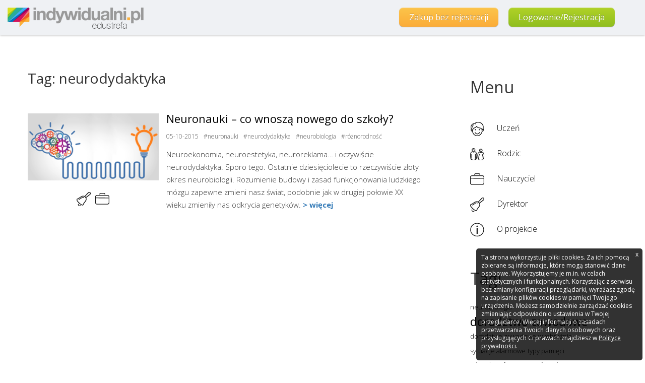

--- FILE ---
content_type: text/html; charset=UTF-8
request_url: https://indywidualni.pl/edustrefa/tag/bmV1cm9keWRha3R5a2E
body_size: 13915
content:
<!DOCTYPE html>
<html lang="pl">
    <head>
        <meta charset="utf-8">
        <meta http-equiv="X-UA-Compatible" content="IE=edge">
        <meta name="viewport" content="width=device-width, initial-scale=1">
        <meta name="description" content="">
        <link rel="shortcut icon" href="/assets/ico/favicon.png">
        <title>Edustrefa</title>
        <link href="//fonts.googleapis.com/css?family=Open+Sans:300italic,400italic,600italic,700italic,800italic,200,400,300,600,700,800&subset=latin,latin-ext" rel="stylesheet" />
        <link href="/assets/adminx21/bootstrap/css/bootstrap.min.css" rel="stylesheet" type="text/css" />
        <link href="/assets/css/edustrefa/style.css?v=1768984517" rel="stylesheet" type="text/css" />
        <!--[if lt IE 9]>
        <script src="https://oss.maxcdn.com/html5shiv/3.7.2/html5shiv.min.js"></script>
        <script src="https://oss.maxcdn.com/respond/1.4.2/respond.min.js"></script>
        <![endif]-->
        <script src="/assets/js/jquery-blueimp-gallery.min.js"></script>
        <script src="/assets/js/bootstrap-image-gallery.min.js"></script>
        <script src="/assets/adminx21/jQuery/jQuery-2.1.3.min.js"></script>
        <script src="/assets/adminx21/bootstrap/js/bootstrap.min.js" type="text/javascript"></script>
        <script src="/assets/js/common-functions.js?v=1768984517"></script>
        <script src="/assets/js/edustrefa-functions.js?v=1768984517"></script>
                    </head>
    <body>
        <div class="loading">
            <p><i class="glyphicon glyphicon-refresh"></i> Trwa pobieranie strony, prosimy o cierpliwość.</p>
        </div>
        <div id="navbar" class="navbar navbar-fixed-top hidden-xs">
            <div class="navbar-header">
                <a href="/edustrefa">
                    <img class="main_logo" src="/assets/img/edustrefa/logo.png" alt="indywidualni.pl - edustrefa"/>
                </a>
            </div>
            <div class="navbar-content max-important" id="navbar-content">
                <div class='small-go-to-up'>
                    <a href="javascript:scroll(0,0);" >
                        <button type="button" class="btn btn-default" aria-label="Top">
                            <span class="glyphicon glyphicon-chevron-up" aria-hidden="true"></span>
                        </button>
                    </a>
                </div>
                                <ul class="nav navbar-nav">
                    <li>
                        <a href="/kupvoucher/kupuje/" class="btn btn-warning">Zakup bez rejestracji</a>
                    </li>
                    <li>
                                                    <a class="btn btn-default btn-success bootstrap-tooltip" data-placement="bottom" title="Po zalogowaniu możesz zobaczyć profil demonstracyjny z wynikami testów, a także stworzyć profile dla siebie i dla bliskich, żeby poznać indywidualny styl uczenia się." href="https://indywidualni.pl/logowanie">Logowanie/Rejestracja </a>
                                            </li>
                </ul>
                            </div>
        </div>
        <div class="col-xs-12 hidden-sm">
            <a id="sidebar-toggle" href="#" class="navbar-toggle">
                <span class="sr-only">Toggle navigation</span>
                <span class="icon-bar"></span>
                <span class="icon-bar"></span>
                <span class="icon-bar"></span>
            </a>
        </div>
<div class="container">
    <div class="row">
        <div class="col-sm-8 main tag content">
            <div class="col-xs-10 col-sm-12 no-padding">
                <h1>Tag:  neurodydaktyka</h1>
            </div>
                        <div class="row list-post">
            <div class="col-sm-12 col-md-4 post-image">
                <div class="col-sm-12 no-padding">
                                            <a id="post_154" href="/edustrefa/neuronauki-co-wnosza"><img src="/images/1446728704-grafika artykul2_small.png" /></a>
                                    </div>
                                    <div class="col-sm-12 no-padding">
                        <div class="text-center category-icons">
                                                            <a href="/edustrefa/kategoria/5">
                                    <img src="/images/1446238857-2.png" class="bootstrap-tooltip" data-toggle="tooltip" data-placement="bottom" title="" data-original-title="Dyrektor" />
                                </a>
                                                            <a href="/edustrefa/kategoria/4">
                                    <img src="/images/1446238822-1.png" class="bootstrap-tooltip" data-toggle="tooltip" data-placement="bottom" title="" data-original-title="Nauczyciel" />
                                </a>
                                                    </div>
                    </div>
                            </div>
            <div class="col-xs-12 col-sm-12 col-md-8 post-list-data">
                <a class="post-title" href="/edustrefa/neuronauki-co-wnosza">
                                        <h2>
                        
                        Neuronauki – co wnoszą nowego do szkoły?                    </h2>
                </a>
                                    <div class="category-icons mobile">
                                                    <a href="/edustrefa/kategoria/5">
                                <img src="/images/1446238857-2.png" class="bootstrap-tooltip" data-toggle="tooltip" data-placement="bottom" title="" data-original-title="Dyrektor" />
                            </a>
                                                    <a href="/edustrefa/kategoria/4">
                                <img src="/images/1446238822-1.png" class="bootstrap-tooltip" data-toggle="tooltip" data-placement="bottom" title="" data-original-title="Nauczyciel" />
                            </a>
                                            </div>
                                <div class="post-tags">
                    <ul class="list-unstyled hastag-list">
                        <li> 05-10-2015</li>
                                                                                    <li> <a href="/edustrefa/tag/bmV1cm9uYXVraQ">#neuronauki</a></li>
                                                            <li> <a href="/edustrefa/tag/bmV1cm9keWRha3R5a2E">#neurodydaktyka</a></li>
                                                            <li> <a href="/edustrefa/tag/bmV1cm9iaW9sb2dpYQ">#neurobiologia</a></li>
                                                            <li> <a href="/edustrefa/tag/csOzxbxub3JvZG5vxZvEhw">#różnorodność</a></li>
                                                                        </ul>
                </div>
                <div class="post-lead">
                    <p>
                        Neuroekonomia, neuroestetyka, neuroreklama&hellip; i oczywiście neurodydaktyka. Sporo tego. Ostatnie dziesięciolecie to rzeczywiście złoty okres neurobiologii. Rozumienie budowy i zasad funkcjonowania ludzkiego mózgu zapewne zmieni nasz świat, podobnie jak w drugiej połowie XX wieku zmieniły nas odkrycia genetyków. 
                        <a class="more-link" href="/edustrefa/neuronauki-co-wnosza">> więcej</a>
                    </p>
                </div>
            </div>
        </div>
                        </div>
<div id="page-sidebar" class="col-xs-12 col-sm-3 col-sm-offset-1 sidebar sidebar-rwd">
    <div class="sidebar-icon sidebar-rwd">
        <span id="sidebar-close" class="glyphicon glyphicon-remove sidebar-close"></span>
    </div>
            <div class="sidebar-module menu">
        <h3>Menu</h4>
                <ul class="list-unstyled">
            <li class="hidden-sm hidden-md hidden-lg"><a href="/edustrefa">Strona główna</a></li>
                        <li><a  href="/edustrefa/kategoria/1"><img src="/images/1446238887-3.png" /><span>Uczeń</span></a></li>
                        <li><a  href="/edustrefa/kategoria/2"><img src="/images/1446238909-4.png" /><span>Rodzic</span></a></li>
                        <li><a  href="/edustrefa/kategoria/4"><img src="/images/1446238822-1.png" /><span>Nauczyciel</span></a></li>
                        <li><a  href="/edustrefa/kategoria/5"><img src="/images/1446238857-2.png" /><span>Dyrektor</span></a></li>
                                    <li><a href="/"><img src="/assets/img/edustrefa/ikony/info.png" /><span>O projekcie</span></a></li>
                    </ul>
            </div>
        <div class="sidebar-module tags  hidden-xs">
        <h3>Tagi</h4>
        <ul class="list-unstyled">
                        <li><a href="/edustrefa/tag/bmV1cm9iaW9sb2dpYQ" class="tag-1">neurobiologia</a></li>
                        <li><a href="/edustrefa/tag/ZG9yYWR6dHdvIHphd29kb3dl" class="tag-4">doradztwo zawodowe</a></li>
                        <li><a href="/edustrefa/tag/4oCLZG9yYWR6dHdvIHphd29kb3dl" class="tag-1">​doradztwo zawodowe</a></li>
                        <li><a href="/edustrefa/tag/d3lvYnJhxbpuaWE" class="tag-1">wyobraźnia</a></li>
                        <li><a href="/edustrefa/tag/c3l0dWFjamUgYWxhcm1vd2U" class="tag-1">sytuacje alarmowe</a></li>
                        <li><a href="/edustrefa/tag/dHlweSBwYW1pxJljaQ" class="tag-1">typy pamięci</a></li>
                        <li><a href="/edustrefa/tag/c3RyYXRlZ2lhIHVjemVuaWEgc2nEmQ" class="tag-3">strategia uczenia się</a></li>
                        <li><a href="/edustrefa/tag/emFwYW1pxJl0eXdhbmll" class="tag-1">zapamiętywanie</a></li>
                        <li><a href="/edustrefa/tag/cGlzbW8gcsSZY3puZQ" class="tag-1">pismo ręczne</a></li>
                        <li><a href="/edustrefa/tag/cHJlZHlzcG96eWNqZQ" class="tag-2">predyspozycje</a></li>
                    </ul>
    </div>
        </div>
<script>
    $(function() {
        $("#sidebar-toggle").click(function() {
            $(".sidebar-rwd").fadeIn();
        });

        $("#sidebar-close").click(function() {
            $(".sidebar-rwd").fadeOut();
        });
        
        $(document).mouseup(function(e) 
        {
            var container = $(".sidebar-rwd");
            if (
                !container.is(e.target)
                && container.has(e.target).length === 0
                && window.innerWidth < 767
            ) {
                container.fadeOut();
            }
        });
    });
</script>    </div>
</div>
    <footer class="footer">
        <div class="container">
            <div class="row stages">
                <div class="col-sm-12">
                    <p>Przejdź do Twojej sekcji, aby dowiedzieć się więcej o projekcie indywidualni.pl</p>
                </div>
                <div class="col-cs-12 col-sm-4">
                    <a href="/szkola" target="_blank"><img src="/assets/img/edustrefa/banery/dla_szkol_small.jpg?v=2" /></a>
                </div>
                <div class="col-cs-12 col-sm-4">
                    <a href="/uczen" target="_blank"><img src="/assets/img/edustrefa/banery/dla_uczniow_small.jpg?v=2" /></a>
                </div>
                <div class="col-cs-12 col-sm-4">
                    <a href="/" target="_blank"><img src="/assets/img/edustrefa/banery/dla_rodzicow_small.jpg?v=2" /></a>
                </div>
            </div>
            <div class="row">
                <div class="col-xs-12 col-sm-5 footer-div">
                    <h4>Kontakt</h4>
                    <p class="text-muted no-margin">Zainteresowaliśmy Ciebie naszą inicjatywą? <br/>Chcesz dowiedzieć się więcej?</p>
                    <div class="contact-button-div">
                        <a class="btn btn-default  green-gradient pull-left" href="/kontakt">Skontaktuj się z nami</a>
                    </div>
                </div>
                <div class="col-xs-12 col-sm-7 footer-div">
                    <h4>Na skróty</h4>
                            <ul class="footer-links">
            <li><a href="https://www.librus.pl/" target="_blank">O Librus</a></li>
            <li><a href="/slownik-pojec">Słownik&nbsp;pojęć</a></li>
            <li><a href="/zastrzezenia-prawne">Zastrzeżenia&nbsp;prawne</a></li>
            <li><a href="/zespol">Zespół</a></li>
            <li><a href="/regulaminy" target="_blank">Regulamin</a></li>
            <li>
                <a href="https://www.librus.pl/artykuly/polityka-prywatnosci/" target="_blank">Polityka&nbsp;prywatności</a><br/>
                <a href="/prawa-autorskie">Prawa&nbsp;autorskie</a>
            </li>
        </ul>
                        </div>
            </div>
        </div>
                <a class="btn btn-default btn-success navbar-signin" href="https://indywidualni.pl/logowanie">
            <i class="glyphicon glyphicon-log-in"></i> logowanie
        </a>
            </footer>
    <script src="/assets/js/cookiesBox.js"></script>
<div id="cookieBox" class="cookieBox">
    <div id="cookieBoxClose" class="cookieBoxClose">
        <a href="javascript: void(null);">x</a>
    </div>
    <p>
        Ta strona wykorzystuje pliki cookies. Za ich pomocą zbierane są informacje, które mogą stanowić dane osobowe. Wykorzystujemy je m.in. w celach statystycznych i funkcjonalnych. Korzystając z serwisu bez zmiany konfiguracji przeglądarki, wyrażasz zgodę na zapisanie plików cookies w pamięci Twojego urządzenia. Możesz samodzielnie zarządzać cookies zmieniając odpowiednio ustawienia w Twojej przeglądarce. Więcej informacji o zasadach przetwarzania Twoich danych osobowych oraz przysługujących Ci prawach znajdziesz w <a href="https://www.librus.pl/artykuly/polityka-prywatnosci/" target="_blank">Polityce prywatności</a>.
    </p>
</div>
    </body>
</html>

--- FILE ---
content_type: text/css
request_url: https://indywidualni.pl/assets/css/edustrefa/style.css?v=1768984517
body_size: 78214
content:
@font-face {
  font-family: 'icoind';
  src: url('/assets/fonts/icoind.eot?cnmtaf');
  src: url('/assets/fonts/icoind.eot?#iefixcnmtaf') format('embedded-opentype'), url('/assets/fonts/icoind.woff?cnmtaf') format('woff'), url('/assets/fonts/icoind.ttf?cnmtaf') format('truetype'), url('/assets/fonts/icoind.svg?cnmtaf#icoind') format('svg');
  font-weight: normal;
  font-style: normal;
}
[class^="ind-icon-"],
[class*=" ind-icon-"],
.ind-icon {
  font-family: 'icoind';
  speak: none;
  font-style: normal;
  font-weight: normal;
  font-variant: normal;
  text-transform: none;
  line-height: 1;
  /* Better Font Rendering =========== */
  -webkit-font-smoothing: antialiased;
  -moz-osx-font-smoothing: grayscale;
}
.ind-icon-mozg-p:before {
  content: "\e622";
}
.ind-icon-mozg-l:before {
  content: "\e623";
}
.ind-icon-iruch:before {
  content: "\e614";
}
.ind-icon-ruch:before {
  content: "\e615";
}
.ind-icon-wzrok:before {
  content: "\e616";
}
.ind-icon-emocje:before {
  content: "\e617";
}
.ind-icon-sluch:before {
  content: "\e618";
}
.ind-icon-gru:before {
  content: "\e619";
}
.ind-icon-FULP:before {
  content: "\e61a";
}
.ind-icon-ind:before {
  content: "\e61b";
}
.ind-icon-iinter:before {
  content: "\e61c";
}
.ind-icon-iintra:before {
  content: "\e61d";
}
.ind-icon-iwizprze:before {
  content: "\e61e";
}
.ind-icon-imuz:before {
  content: "\e61f";
}
.ind-icon-ilogmat:before {
  content: "\e620";
}
.ind-icon-ijez:before {
  content: "\e621";
}
.ind-icon-szkoly:before {
  content: "\e600";
}
.ind-icon-uczniowie:before {
  content: "\e601";
}
.ind-icon-m-ponadgim:before {
  content: "\e602";
}
.ind-icon-f-ponadgim:before {
  content: "\e603";
}
.ind-icon-f-g:before {
  content: "\e604";
}
.ind-icon-m-1-3:before {
  content: "\e605";
}
.ind-icon-m-4-6:before {
  content: "\e606";
}
.ind-icon-m-gimnazjum:before {
  content: "\e607";
}
.ind-icon-m-p:before {
  content: "\e608";
}
.ind-icon-m-g:before {
  content: "\e609";
}
.ind-icon-f-1-3:before {
  content: "\e60a";
}
.ind-icon-f-4-6:before {
  content: "\e60b";
}
.ind-icon-f-gimnazjum:before {
  content: "\e60c";
}
.ind-icon-f-p:before {
  content: "\e60d";
}
.ind-icon-f:before {
  content: "\e60e";
}
.ind-icon-m:before {
  content: "\e60f";
}
.ind-icon-nauczyciele:before {
  content: "\e610";
}
.ind-icon-rodzice:before {
  content: "\e611";
}
.ind-icon-wiecej:before {
  content: "\e612";
}
.ind-icon-plus:before {
  content: "\e613";
}
.loading {
  position: fixed;
  top: 0;
  bottom: 0;
  left: 0;
  right: 0;
  line-height: 100%;
  background: #fff;
  z-index: 1000;
}
.loading p {
  position: fixed;
  top: 50%;
  bottom: 50%;
  width: 100%;
  text-align: center;
}
.loading p i {
  -webkit-animation: spiner 1s ease-out infinite;
}
.main_logo {
  width: 100%;
  max-width: 300px;
  max-height: 70px;
  padding: 10px 15px;
  transition: ease 0.2s;
}
.navbar {
  border-radius: inherit;
  height: 70px;
  background-color: rgba(238, 240, 243, 0.92);
  margin: 0px;
  float: left;
  width: 100%;
  line-height: 70px;
  box-shadow: 0px 0px 4px 0px rgba(0, 0, 0, 0.3);
}
.navbar .navbar-content {
  margin-right: 50px;
}
.navbar .navbar-content .navbar-nav {
  float: right;
}
.navbar .navbar-content .navbar-nav .btn {
  padding: 7px 20px;
  line-height: 24px;
  margin: 15px 10px;
  border: 0px;
}
.navbar-toggle {
  border: 1px solid #ddd;
  top: 15px;
  right: 0px;
  z-index: 1040;
  position: fixed;
  background-color: #fff;
}
.navbar-toggle .icon-bar + .icon-bar {
  margin-top: 4px;
}
.navbar-toggle .icon-bar {
  background-color: #333;
  display: block;
  width: 22px;
  height: 2px;
  border-radius: 1px;
}
@media (max-width: 991px) {
  .navbar .navbar-content {
    margin-right: 0;
  }
}
@media (max-width: 767px) {
  .navbar {
    float: none;
    box-shadow: none;
    border-top: 2px #f2f2f2 solid;
    border-bottom: 1px #f2f2f2 solid;
    background-color: #fafafa;
    height: auto;
  }
  .navbar .navbar-header {
    text-align: center;
    padding: 10px 0 0 0;
  }
  .navbar .navbar-content {
    margin-right: 0;
    border-bottom: 1px #f2f2f2 solid;
    background-color: #fafafa;
  }
  .navbar .navbar-content ul {
    margin: 0 auto !important;
    width: 60%;
  }
  .navbar .navbar-content ul > li:first-of-type {
    display: none;
  }
  .navbar .navbar-content .navbar-nav {
    float: none;
    margin: 0;
  }
  .navbar-fixed-top {
    top: auto;
    position: relative;
  }
}
@media (max-width: 480px) {
  .navbar .navbar-content ul {
    width: 80%;
  }
}
@media (max-width: 320px) {
  .navbar .navbar-content ul {
    width: 100%;
  }
}
.footer {
  background-color: #F5F6F8;
  color: #393939;
}
.footer .container {
  margin-top: 0px;
}
.footer .container .stages img {
  width: 100%;
  border: 1px #c5c5c5 solid;
}
.footer .container .stages p {
  font-size: 14px;
  padding: 10px 0 0 0;
}
.footer .container .footer-div {
  margin-top: 27px;
  margin-bottom: 10px;
}
.footer .container .footer-div p {
  line-height: 1.6em;
}
.footer .container .footer-div h4 {
  font-size: 20px;
  color: #393939;
  font-weight: 300;
}
.footer .container .footer-div .footer-links {
  padding: 0px;
  list-style-type: none;
}
.footer .container .footer-div .footer-links li {
  display: inline-block;
  min-width: 170px;
  vertical-align: top;
}
.footer .container .footer-div .footer-links li a {
  margin-right: 10px;
  color: #393939;
  line-height: 1.6em;
}
@media (min-width: 768px) {
  .footer .container .stages div:not(:first-of-type) {
    padding-right: 0px;
  }
  .footer .container .footer-div {
    margin-bottom: 27px;
  }
  .footer .navbar-signin {
    display: none;
  }
}
@media (max-width: 767px) {
  .footer .container .stages {
    background-color: #fff;
    padding: 25px 0 0 0;
  }
  .footer .container .stages div:first-of-type {
    display: none;
  }
  .footer .container .stages div {
    padding: 0 25px 25px 25px;
  }
  .footer .container .footer-div .footer-links li {
    width: 100%;
  }
  .footer .container .footer-div .footer-links li a {
    line-height: 1.9em;
  }
  .footer .navbar-signin {
    bottom: 0px;
    right: 0px;
    position: fixed;
    z-index: 1040;
    margin: 10px;
    padding: 3px 10px;
  }
}
.sidebar {
  padding: 15px 0 0 0;
}
.sidebar h3 {
  font-size: 32px;
  padding: 0 0 15px 0;
}
.sidebar .sidebar-module {
  padding: 0 0 40px 0;
}
.sidebar .newsletter-button {
  padding: 0 0 15px 0;
  text-align: center;
}
.sidebar .newsletter-button img {
  max-width: 100%;
}
@media (min-width: 768px) {
  .sidebar.sidebar-newsletter {
    display: none !important;
  }
}
.sidebar.sidebar-newsletter .list-newsletter {
  padding-top: 30px;
}
.sidebar .menu ul li {
  height: 28px;
  line-height: 28px;
  padding: 25px 0 25px 0;
}
.sidebar .menu ul li a {
  display: block;
  font-size: 16px;
  color: #000;
}
.sidebar .menu ul li a span {
  padding: 0 0 0 25px;
}
.sidebar .menu ul li a img {
  max-width: 28px;
}
.sidebar .menu ul li a.active {
  font-weight: bold;
  text-decoration: underline;
}
.sidebar .tags ul li {
  display: inline-block;
}
.sidebar .tags ul li a {
  font-size: 16px;
  line-height: 29px;
  color: #000;
}
.sidebar .tags ul li .tag-1 {
  font-size: 13px;
}
.sidebar .tags ul li .tag-2 {
  font-size: 17px;
}
.sidebar .tags ul li .tag-3 {
  font-size: 19px;
  font-weight: 400;
}
.sidebar .tags ul li .tag-4 {
  font-size: 23px;
  font-weight: 400;
}
.sidebar .read-post {
  border-bottom: 1px solid #c5c5c5;
  padding: 10px 0 10px 0;
  position: relative;
}
.sidebar .read-post h4 {
  font-size: 17px;
  line-height: 1.3em;
}
.sidebar .read-post h4.premium-post:before {
  background-image: url("/assets/img/padlocks.png");
  background-repeat: no-repeat;
  position: absolute;
  left: 0;
  content: " ";
}
.sidebar .read-post h4.closed-post:before {
  height: 20px;
  width: 16px;
}
.sidebar .read-post h4.open-post:before {
  background-position: -17px 0px;
  height: 20px;
  width: 23px;
}
.sidebar .read-post h4.closed-post {
  margin-left: 22px;
}
.sidebar .read-post h4.open-post {
  margin-left: 30px;
}
.sidebar .read-post p {
  font-size: 14px;
}
.sidebar .read-post p a.more-link {
  font-size: 14px;
  color: #337ab7;
  font-weight: 400;
}
.sidebar .read-post a {
  color: #000;
}
.sidebar .read-post:first-of-type {
  padding: 0 0 10px 0;
}
.sidebar .read-post:last-of-type {
  border-bottom: none;
}
@media (min-width: 768px) {
  .sidebar-close {
    display: none;
  }
  .sidebar-rwd {
    display: block !important;
  }
}
@media (max-width: 767px) {
  .sidebar {
    position: fixed;
    z-index: 1050;
    top: 0px;
    overflow: auto;
    bottom: 0px;
    height: 100% !important;
    right: 0px;
    background-color: rgba(68, 68, 68, 0.9) !important;
    width: 100%;
    max-width: 400px;
    display: none;
  }
  .sidebar h3 {
    display: none;
  }
  .sidebar .newsletter-button {
    margin-top: 20px;
  }
  .sidebar ul {
    list-style: none;
    padding-left: 28px;
  }
  .sidebar ul li {
    color: #fff !important;
    border-bottom: 1px solid #afafaf;
    text-transform: uppercase;
    height: auto !important;
    line-height: 45px !important;
    padding: 0px !important;
  }
  .sidebar ul li:first-child {
    border-top: none;
  }
  .sidebar ul li a {
    color: #fff !important;
    width: 100%;
    line-height: 45px !important;
    display: block;
    font-size: 14px !important;
  }
  .sidebar ul li a,
  .sidebar ul li a.active {
    text-decoration: none !important;
  }
  .sidebar ul li a:hover {
    background-color: rgba(68, 68, 68, 0.7) !important;
  }
  .sidebar ul li a span {
    padding: 0px !important;
  }
  .sidebar ul li a img {
    display: none;
  }
  .sidebar .sidebar-icon {
    text-align: right;
    padding-right: 25px;
  }
  .sidebar .sidebar-icon .sidebar-close {
    color: #ffffff;
    cursor: pointer;
    top: 15px;
    right: 0px;
  }
}
.pagination {
  margin-top: 0px;
  border-top: 1px solid #c5c5c5;
}
.pagination .pager .active {
  text-decoration: none;
  background-color: #eee;
}
.pagination .pager li > a {
  border: none;
  color: #000;
  padding: 4px 13px;
}
.pagination .pager a.button-next,
.pagination .pager a.button-previous {
  background-color: #fff;
  border: 1px solid #eee;
  padding: 4px 11px;
}
.pagination .pager a.button-next:hover,
.pagination .pager a.button-previous:hover {
  background-color: #eee;
}
.pagination .pager li span {
  border: none;
  padding: 5px 3px;
}
@media (max-width: 767px) {
  .pagination {
    width: 100%;
    border-top: none;
    margin: 0;
    padding-left: 25px;
  }
}
.banners div {
  padding: 0 0 15px 0;
}
.banners div:nth-child(even) {
  text-align: right;
  padding-left: 15px;
}
.banners img {
  width: 100%;
  outline: 1px solid #d2d2d2;
}
.main .main-lead p {
  font-size: 18px;
  font-weight: 400;
  padding: 20px 0 0 0;
}
.main .row.list-post {
  margin: 0;
}
.main .list-post {
  border-bottom: 1px solid #c5c5c5;
  padding: 15px 0 25px 0;
}
.main .list-post .post-image {
  padding: 15px 0 0 0;
}
.main .list-post .post-image .category-icons {
  font-size: 2.1em;
}
.main .list-post .post-image .category-icons img {
  max-width: 28px;
}
.main .list-post .post-image a {
  text-decoration: none;
}
.main .list-post .post-image > div > a {
  display: block;
  width: 100%;
  background-size: cover;
  background-position: top left;
  margin: 10px 0;
}
.main .list-post .post-image > div > a img {
  width: 100%;
}
.main .list-post .category-icons.mobile {
  display: none;
  float: left;
}
.main .list-post .post-list-data {
  padding-right: 0;
}
.main .list-post .post-list-data .post-meta {
  font-size: 16px;
  padding: 5px 0 10px 0;
}
.main .list-post a.post-title {
  color: #000;
  position: relative;
  display: block;
}
.main .list-post .post-lead {
  line-height: 1.6em;
}
.main .list-post h2 {
  font-size: 22px;
  line-height: 1.4em;
}
.main .list-post h2.premium-post:before {
  background-image: url("/assets/img/padlocks.png");
  background-repeat: no-repeat;
  position: absolute;
  left: 0;
  top: 6px;
  content: " ";
}
.main .list-post h2.closed-post:before {
  height: 20px;
  width: 16px;
}
.main .list-post h2.open-post:before {
  height: 20px;
  width: 23px;
  background-position: -17px 0;
}
.main .list-post h2.closed-post {
  margin-left: 25px;
}
.main .list-post h2.open-post {
  margin-left: 32px;
}
.main .list-post p {
  font-size: 15px;
}
@media (min-width: 768px) {
  .banners div:nth-child(odd) {
    padding-right: 8px;
  }
  .banners div:nth-child(even) {
    padding-left: 8px;
  }
  .main {
    padding: 0;
  }
  .main .list-post {
    border-bottom: 1px solid #c5c5c5;
    padding: 15px 0 25px 0;
  }
  .main .list-post:last-child {
    border-bottom: none;
  }
}
@media (max-width: 991px) {
  .main .list-post .post-image .category-icons {
    display: none;
  }
  .main .list-post .category-icons.mobile {
    display: block;
    padding: 0 15px 0 0;
  }
  .main .post-list-data {
    padding-left: 0;
  }
}
@media (max-width: 767px) {
  .banners div:not(:first-of-type) {
    display: none;
  }
  .main .main-lead {
    border-bottom: 1px solid #c5c5c5;
    padding-bottom: 10px;
  }
}
.post {
  padding: 0;
}
.post .post-image {
  display: block;
  width: 100%;
  max-height: 254px;
  margin: 10px 0;
}
.post .category-icons {
  min-width: auto;
  float: left;
  padding: 7px 15px 0 0;
}
.post .category-icons a {
  text-decoration: none;
}
.post .category-icons a img {
  max-width: 28px;
}
.post .post-info {
  position: relative;
}
.post .post-info h1.premium-post:before {
  background-image: url("/assets/img/padlocks.png");
  background-repeat: no-repeat;
  position: absolute;
  left: 0;
  top: 4px;
  content: " ";
}
.post .post-info h1.closed-post:before {
  background-position: 0px -20px;
  height: 23px;
  width: 18px;
}
.post .post-info h1.open-post:before {
  background-position: -18px -20px;
  height: 23px;
  width: 26px;
}
.post .post-info h1.closed-post {
  margin-left: 25px;
}
.post .post-info h1.open-post {
  margin-left: 32px;
}
.post .post-content {
  font-size: 16px;
  line-height: 1.7em;
  text-align: justify;
}
.post .post-content p {
  margin: 0 0 13.5px;
}
.post .post-content h2,
.post .post-content .h2 {
  font-size: 27px;
}
.post .post-content h3,
.post .post-content .h3 {
  font-size: 24px;
}
.post .post-content h4,
.post .post-content .h4 {
  font-size: 20px;
  font-weight: 300 !important;
  margin-top: 13.5px;
  margin-bottom: 13.5px;
}
.post .post-content h5,
.post .post-content .h5 {
  font-size: 16px;
  font-weight: 300 !important;
  margin-top: 13.5px;
  margin-bottom: 13.5px;
}
.post .post-content .closed-post-content {
  border-top: 1px solid #b6b6b6;
  margin: 30px 0 50px 0;
  padding: 30px 0 0 0;
}
.post .post-content .closed-post-content .idwLogin,
.post .post-content .closed-post-content .idwRegister,
.post .post-content .closed-post-content .idwPurchase {
  text-align: center;
  font-size: 14.5px;
  padding: 30px 0 0 0;
}
.post .post-content .closed-post-content .idwLogin .btn,
.post .post-content .closed-post-content .idwRegister .btn,
.post .post-content .closed-post-content .idwPurchase .btn {
  width: 200px;
  font-size: 15px;
}
.post .post-content .closed-post-content .idwRegister {
  font-weight: bold;
  color: #545454;
}
.post .post-content .closed-post-content .idwRegister p:first-of-type {
  color: #337ec6;
  margin: 0;
}
.post .post-content .closed-post-content .idwPurchase {
  font-weight: bold;
  color: #337ec6;
  margin: 60px 0 0 0;
}
@media screen and (max-width: 991px) {
  .post .post-content .closed-post-content .idwPurchase {
    margin: 10px 0 0 0;
  }
}
.post .post-content .closed-post-content .idwPurchase p {
  margin: 0 0 20px 0;
}
.post .post-content .closed-post-content .padlock {
  padding: 72px 0 0 15px;
  text-align: center;
}
.post .newsletter-subscription-baner {
  display: block;
  border: 1px solid #cbcccf;
  padding: 8px 10px 8px 10px;
  font-size: 11px;
  cursor: pointer;
}
.post .newsletter-subscription-baner div.newsletter-slogan {
  letter-spacing: -0.3px;
  float: left;
  line-height: 28px;
}
@media screen and (max-width: 1201px) {
  .post .newsletter-subscription-baner div.newsletter-slogan {
    text-align: center;
    line-height: 20px;
    padding: 0 0 10px 0;
  }
}
.post .newsletter-subscription-baner div.newsletter-slogan a {
  font-weight: bold;
  color: #fb451f;
  text-decoration: underline;
}
.post .newsletter-subscription-baner div.newslette-subscription-logo {
  float: right;
}
@media screen and (max-width: 1201px) {
  .post .newsletter-subscription-baner div.newslette-subscription-logo {
    text-align: center;
  }
}
.post .post-footer .share-icons {
  font-size: 36px;
  text-align: right;
}
.post .post-footer .share-icons .icon-facebook-circled {
  color: #3f51b5;
}
.post .post-footer .share-icons .icon-twitter-circled {
  color: #00bcd4;
}
.post .post-footer .share-icons a {
  text-decoration: none;
}
.post .post-footer .share-icons a:hover {
  opacity: 0.4;
  filter: alpha(opacity=40);
}
.post .post-footer nav {
  line-height: 50px;
  padding: 0 0 30px 0;
}
.post .navbar-toggle {
  top: 0px;
  right: 0px;
}
.post .post-categories {
  font-size: 17px;
  font-weight: 400;
  padding: 15px 0 0 15px;
}
.post .post-categories a {
  font-weight: 600;
  color: #000;
}
.post p.pusty_paragraf {
  clear: both;
  height: 0px;
}
.post-meta,
.post-meta a {
  font-size: 16px;
  color: #575757;
}
.post-meta {
  padding: 10px 0 10px 0;
  overflow: hidden;
}
@media (max-width: 767px) {
  .post .post-footer .share-icons {
    text-align: center;
  }
}
.hastag-list li {
  float: left;
  margin-right: 10px;
}
.post-tags,
.post-tags a {
  font-size: 12px;
  color: #575757;
}
.post-tags {
  padding: 2px 0 15px 0;
  overflow: hidden;
}
.post-lead p {
  margin: 0 0 10px !important;
}
.tag h1 {
  padding: 0 0 20px 0;
}
.tag .navbar-toggle {
  top: 15px;
  margin-right: 0px;
}
.category h1 {
  padding: 0 0 20px 0;
}
.category .navbar-toggle {
  top: 15px;
  margin-right: 0px;
}
/*
	Icon font
*/
@font-face {
  font-family: 'RedactorFont';
  src: url('redactor-font.eot');
}
@font-face {
  font-family: 'RedactorFont';
  src: url([data-uri]) format('truetype'), url([data-uri]) format('woff');
  font-weight: normal;
  font-style: normal;
}
/* =Selection
-----------------------------------------------------------------------------*/
.redactor_box ::selection {
  background: #ffff9e;
}
.redactor_box ::-moz-selection {
  background: #ffff9e;
}
.redactor_box img::selection {
  background: transparent;
}
.redactor_box img::-moz-selection {
  background: transparent;
}
/*
	BOX
*/
.redactor_box {
  position: relative;
  overflow: visible;
  background: #fff;
}
.redactor_box iframe {
  display: block;
  margin: 0;
  padding: 0;
  border: 1px solid #eee;
}
.redactor_box textarea {
  position: relative;
  display: block;
  overflow: auto;
  margin: 0;
  padding: 0;
  width: 100%;
  outline: none;
  border: none;
  background-color: #222;
  box-shadow: none;
  color: #ccc;
  font-size: 13px;
  font-family: Menlo, Monaco, monospace, sans-serif;
  resize: none;
}
.redactor_box textarea:focus {
  outline: none;
}
.redactor_box,
.redactor_box textarea {
  z-index: auto !important;
}
.redactor_box_fullscreen {
  z-index: 99 !important;
}
#redactor_modal_overlay,
#redactor_modal,
.redactor_dropdown {
  z-index: 10000 !important;
}
/*
	AIR

*/
body .redactor_air {
  position: absolute;
  z-index: 502;
}
/*
	FULLSCREEN
*/
body .redactor_box_fullscreen {
  position: fixed;
  top: 0;
  left: 0;
  width: 100%;
}
/*
	LINK TOOLTIP
*/
.redactor-link-tooltip {
  position: absolute;
  z-index: 49999;
  padding: 10px;
  line-height: 1;
  display: inline-block;
  background-color: #000;
  color: #555 !important;
}
.redactor-link-tooltip,
.redactor-link-tooltip a {
  font-size: 12px;
  font-family: Arial, Helvetica, Verdana, Tahoma, sans-serif;
}
.redactor-link-tooltip a {
  color: #ccc;
  margin: 0 5px;
  text-decoration: none;
}
.redactor-link-tooltip a:hover {
  color: #fff;
}
/*
	IMAGE BOX
*/
#redactor-image-box img {
  width: 100%;
}
.redactor_editor {
  position: relative;
  overflow: auto;
  margin: 0 !important;
  padding: 10px 20px;
  padding-bottom: 5px;
  outline: none;
  background: none;
  background: #fff;
  box-shadow: none !important;
  white-space: normal;
  border: 1px solid #eee;
}
.redactor_editor:focus {
  outline: none;
}
.redactor_editor div,
.redactor_editor p,
.redactor_editor ul,
.redactor_editor ol,
.redactor_editor table,
.redactor_editor dl,
.redactor_editor blockquote,
.redactor_editor pre,
.redactor_editor h1,
.redactor_editor h2,
.redactor_editor h3,
.redactor_editor h4,
.redactor_editor h5,
.redactor_editor h6 {
  font-family: Arial, Helvetica, Verdana, Tahoma, sans-serif;
}
.redactor_editor code,
.redactor_editor pre {
  font-family: Menlo, Monaco, monospace, sans-serif;
}
.redactor_editor div,
.redactor_editor p,
.redactor_editor ul,
.redactor_editor ol,
.redactor_editor table,
.redactor_editor dl,
.redactor_editor blockquote,
.redactor_editor pre {
  font-size: 14px;
  line-height: 1.6em;
}
.redactor_editor a {
  color: #15c !important;
  text-decoration: underline !important;
}
.redactor_editor .redactor_placeholder {
  color: #999 !important;
  display: block !important;
}
/*
	TYPOGRAPHY
*/
.redactor_editor object,
.redactor_editor embed,
.redactor_editor video,
.redactor_editor img {
  max-width: 100%;
  width: auto;
}
.redactor_editor video,
.redactor_editor img {
  height: auto;
}
.redactor_editor div,
.redactor_editor p,
.redactor_editor ul,
.redactor_editor ol,
.redactor_editor table,
.redactor_editor dl,
.redactor_editor blockquote,
.redactor_editor pre {
  margin: 0;
  margin-bottom: 10px !important;
  border: none;
  background: none !important;
  box-shadow: none !important;
}
.redactor_editor iframe,
.redactor_editor object,
.redactor_editor hr {
  margin-bottom: 15px !important;
}
.redactor_editor blockquote {
  margin-left: 1.5em !important;
  padding-left: 0 !important;
  color: #777;
  font-style: italic !important;
}
.redactor_editor ul,
.redactor_editor ol {
  padding-left: 2em !important;
}
.redactor_editor ul ul,
.redactor_editor ol ol,
.redactor_editor ul ol,
.redactor_editor ol ul {
  margin: 2px !important;
  padding: 0 !important;
  padding-left: 2em !important;
  border: none;
}
.redactor_editor dl dt {
  font-weight: bold;
}
.redactor_editor dd {
  margin-left: 1em;
}
.redactor_editor table {
  border-collapse: collapse;
  font-size: 1em !important;
}
.redactor_editor table td {
  padding: 5px !important;
  border: 1px solid #ddd;
  vertical-align: top;
}
.redactor_editor table thead td {
  border-bottom: 2px solid #000 !important;
  font-weight: bold !important;
}
.redactor_editor code {
  background-color: #d8d7d7 !important;
}
.redactor_editor pre {
  overflow: auto;
  padding: 1em !important;
  border: 1px solid #ddd !important;
  border-radius: 3px !important;
  background: #f8f8f8 !important;
  white-space: pre;
  font-size: 90% !important;
}
.redactor_editor hr {
  display: block;
  height: 1px;
  border: 0;
  border-top: 1px solid #ccc;
}
/*
	HEADERS
*/
.redactor_editor h1,
.redactor_editor h2,
.redactor_editor h3,
.redactor_editor h4,
.redactor_editor h5,
.redactor_editor h6 {
  margin-top: 0 !important;
  padding: 0 !important;
  background: none;
  color: #000;
  font-weight: bold;
}
.redactor_editor h1 {
  font-size: 36px !important;
  line-height: 1.111em !important;
  margin-bottom: .15em !important;
}
.redactor_editor h2 {
  font-size: 30px !important;
  line-height: 1.111em !important;
  margin-bottom: .25em !important;
}
.redactor_editor h3 {
  font-size: 24px !important;
  line-height: 1.333em !important;
  margin-bottom: .2em !important;
}
.redactor_editor h4 {
  font-size: 18px !important;
  line-height: 1.5em !important;
  margin-bottom: .2em !important;
}
.redactor_editor h5 {
  font-size: 1em !important;
  line-height: 1.6em !important;
  margin-bottom: .25em !important;
}
.redactor_editor h6 {
  font-size: .8em !important;
  line-height: 1.6em !important;
  text-transform: uppercase;
  margin-bottom: .3em !important;
}
/*
	TOOLBAR
*/
.redactor_toolbar {
  position: relative;
  top: 0;
  left: 0;
  margin: 0 !important;
  padding: 0 !important;
  list-style: none !important;
  font-size: 14px !important;
  font-family: Arial, Helvetica, Verdana, Tahoma, sans-serif;
  line-height: 1 !important;
  background: #fff;
  border: none;
  box-shadow: 0 1px 2px rgba(0, 0, 0, 0.2);
  z-index: 3;
}
.redactor_toolbar:after {
  content: "";
  display: table;
  clear: both;
}
.redactor_toolbar.redactor-toolbar-overflow {
  overflow-y: auto;
  height: 29px;
  white-space: nowrap;
}
.redactor_toolbar.redactor-toolbar-external {
  z-index: 999;
  box-shadow: none;
  border: 1px solid rgba(0, 0, 0, 0.1);
}
body .redactor_air .redactor_toolbar {
  padding-right: 2px !important;
}
.redactor_toolbar li {
  vertical-align: top;
  display: inline-block;
  margin: 0 !important;
  padding: 0 !important;
  outline: none;
  list-style: none !important;
  -webkit-box-sizing: content-box;
  -moz-box-sizing: content-box;
  box-sizing: content-box;
}
.redactor_toolbar li a {
  display: block;
  color: #333;
  text-align: center;
  padding: 9px 10px;
  outline: none;
  border: none;
  text-decoration: none;
  cursor: pointer;
  zoom: 1;
  -webkit-box-sizing: content-box;
  -moz-box-sizing: content-box;
  box-sizing: content-box;
}
.redactor_toolbar li a:hover {
  outline: none;
  background-color: #1f78d8;
  color: #fff;
}
.redactor_toolbar li a:hover i:before {
  color: #fff;
}
.redactor_toolbar li a:active,
.redactor_toolbar li a.redactor_act {
  outline: none;
  background-color: #ccc;
  color: #444;
}
.redactor_toolbar li a.redactor-btn-image {
  width: 14px;
  height: 14px;
  background-position: center center;
  background-repeat: no-repeat;
}
.redactor_button_disabled {
  filter: alpha(opacity=30);
  -moz-opacity: 0.3;
  opacity: 0.3;
}
.redactor_button_disabled:hover {
  outline: none;
  background-color: transparent !important;
  cursor: default;
}
.redactor_toolbar li a.fa-redactor-btn {
  display: inline-block;
  padding: 9px 10px 8px 10px;
  line-height: 1;
}
.redactor_toolbar.redactor-toolbar-typewriter {
  box-shadow: none;
  background: rgba(240, 240, 240, 0.9);
}
.redactor_toolbar.redactor-toolbar-typewriter li a:hover {
  outline: none;
  background-color: #1f78d8;
  color: #fff;
}
.redactor_toolbar.redactor-toolbar-typewriter li a:active,
.redactor_toolbar.redactor-toolbar-typewriter li a.redactor_act {
  outline: none;
  background-color: #ccc;
  color: #444;
}
.re-icon {
  font-family: 'RedactorFont';
  speak: none;
  font-style: normal;
  font-weight: normal;
  font-variant: normal;
  text-transform: none;
  line-height: 1;
  -webkit-font-smoothing: antialiased;
  -moz-osx-font-smoothing: grayscale;
}
.re-icon i:before {
  position: relative;
  font-size: 14px;
}
.re-video:before {
  content: "\e600";
}
.re-unorderedlist:before {
  content: "\e601";
}
.re-undo:before {
  content: "\e602";
}
.re-underline:before {
  content: "\e603";
}
.re-textdirection:before {
  content: "\e604";
}
.re-fontcolor:before {
  content: "\e605";
}
.re-table:before {
  content: "\e606";
}
.re-redo:before {
  content: "\e607";
}
.re-quote:before {
  content: "\e608";
}
.re-outdent:before {
  content: "\e609";
}
.re-orderedlist:before {
  content: "\e60a";
}
.re-link:before {
  content: "\e60b";
}
.re-horizontalrule:before {
  content: "\e60c";
}
.re-italic:before {
  content: "\e60d";
}
.re-indent:before {
  content: "\e60e";
}
.re-image:before {
  content: "\e60f";
}
.re-fullscreen:before {
  content: "\e610";
}
.re-normalscreen:before {
  content: "\e611";
}
.re-formatting:before {
  content: "\e612";
}
.re-fontsize:before {
  content: "\e613";
}
.re-fontfamily:before {
  content: "\e614";
}
.re-deleted:before {
  content: "\e615";
}
.re-html:before {
  content: "\e616";
}
.re-clips:before {
  content: "\e617";
}
.re-bold:before {
  content: "\e618";
}
.re-backcolor:before {
  content: "\e619";
}
.re-file:before {
  content: "\e61a";
}
.re-alignright:before {
  content: "\e61b";
}
.re-alignment:before,
.re-alignleft:before {
  content: "\e61c";
}
.re-alignjustify:before {
  content: "\e61d";
}
.re-aligncenter:before {
  content: "\e61e";
}
.re-gallery:before {
  content: "\e61f";
}
/*
	Toolbar classes
*/
.redactor_format_blockquote {
  padding-left: 10px;
  color: #666 !important;
  font-style: italic;
}
.quote_extra,
.quote-extra {
  color: #f55 !important;
}
.quote_extra1,
.quote-extra1 {
  color: #f25f26 !important;
  font-weight: bold;
}
.quote_extra2,
.quote-extra2 {
  color: #29aa9c !important;
  font-weight: bold;
}
.excerpt_success,
.excerpt-success {
  color: green !important;
}
.excerpt_primary,
.excerpt-primary {
  color: blue !important;
}
.excerpt_warning,
.excerpt-warning {
  color: orange !important;
}
.excerpt_danger,
.excerpt-danger {
  color: red !important;
}
.redactor_format_pre {
  font-family: monospace, sans-serif;
}
.redactor_format_h1,
.redactor_format_h2,
.redactor_format_h3,
.redactor_format_h4,
.redactor_format_h5 {
  font-weight: bold;
}
.redactor_format_h1 {
  font-size: 30px;
  line-height: 36px;
}
.redactor_format_h2 {
  font-size: 24px;
  line-height: 36px;
}
.redactor_format_h3 {
  font-size: 20px;
  line-height: 30px;
}
.redactor_format_h4 {
  font-size: 16px;
  line-height: 26px;
}
.redactor_format_h5 {
  font-size: 14px;
  line-height: 23px;
}
.redactor-toolbar-typewriter .redactor_dropdown .redactor_format_h1,
.redactor-toolbar-typewriter .redactor_dropdown .redactor_format_h2,
.redactor-toolbar-typewriter .redactor_dropdown .redactor_format_h3,
.redactor-toolbar-typewriter .redactor_dropdown .redactor_format_h4,
.redactor-toolbar-typewriter .redactor_dropdown .redactor_format_h5 {
  font-size: 1em;
  line-height: 1.6em;
  text-transform: uppercase;
}
.redactor-toolbar-typewriter .redactor_dropdown .redactor_format_h2 {
  font-size: .85em;
}
/*
	Typewriter
*/
.redactor_editor.redactor-editor-typewriter {
  background: #f5f5f5 !important;
  padding: 25px 50px !important;
}
.redactor_editor.redactor-editor-typewriter div,
.redactor_editor.redactor-editor-typewriter p,
.redactor_editor.redactor-editor-typewriter ul,
.redactor_editor.redactor-editor-typewriter ol,
.redactor_editor.redactor-editor-typewriter table,
.redactor_editor.redactor-editor-typewriter dl,
.redactor_editor.redactor-editor-typewriter blockquote,
.redactor_editor.redactor-editor-typewriter pre,
.redactor_editor.redactor-editor-typewriter h1,
.redactor_editor.redactor-editor-typewriter h2,
.redactor_editor.redactor-editor-typewriter h3,
.redactor_editor.redactor-editor-typewriter h4,
.redactor_editor.redactor-editor-typewriter h5,
.redactor_editor.redactor-editor-typewriter h6 {
  font-family: 'Courier New', 'Lucida Console', Consolas, Monaco, monospace, sans-serif;
  font-size: 18px !important;
  line-height: 1.5em !important;
  margin-bottom: 1.5em !important;
}
.redactor_editor.redactor-editor-typewriter h2 {
  font-size: 14px !important;
}
.redactor_editor.redactor-editor-typewriter h1,
.redactor_editor.redactor-editor-typewriter h2,
.redactor_editor.redactor-editor-typewriter h3,
.redactor_editor.redactor-editor-typewriter h4,
.redactor_editor.redactor-editor-typewriter h5,
.redactor_editor.redactor-editor-typewriter h6 {
  text-transform: uppercase;
}
.redactor_editor.redactor-editor-typewriter a {
  color: #000 !important;
  text-decoration: underline !important;
}
/*
	WYM
*/
.redactor_editor.redactor_editor_wym {
  padding: 10px 7px 0 7px !important;
  background: #FCFCFC !important;
}
.redactor_editor.redactor_editor_wym div,
.redactor_editor.redactor_editor_wym p,
.redactor_editor.redactor_editor_wym ul,
.redactor_editor.redactor_editor_wym ol,
.redactor_editor.redactor_editor_wym table,
.redactor_editor.redactor_editor_wym dl,
.redactor_editor.redactor_editor_wym pre,
.redactor_editor.redactor_editor_wym h1,
.redactor_editor.redactor_editor_wym h2,
.redactor_editor.redactor_editor_wym h3,
.redactor_editor.redactor_editor_wym h4,
.redactor_editor.redactor_editor_wym h5,
.redactor_editor.redactor_editor_wym h6,
.redactor_editor.redactor_editor_wym blockquote {
  margin-top: 0;
  margin-bottom: 5px !important;
  padding: 10px !important;
  border: 1px solid #e4e4e4 !important;
  background-color: #fff !important;
  z-index: 0;
}
.redactor_editor.redactor_editor_wym blockquote:before {
  content: '';
}
.redactor_editor.redactor_editor_wym img {
  position: relative;
  z-index: 1;
}
.redactor_editor.redactor_editor_wym div {
  border: 1px dotted #aaa !important;
}
.redactor_editor.redactor_editor_wym pre {
  border: 2px dashed #e4e4e4 !important;
  background-color: #f8f8f8 !important;
}
.redactor_editor.redactor_editor_wym ul,
.redactor_editor.redactor_editor_wym ol {
  padding-left: 2em !important;
}
.redactor_editor.redactor_editor_wym ul li ul,
.redactor_editor.redactor_editor_wym ol li ul,
.redactor_editor.redactor_editor_wym ul li ol,
.redactor_editor.redactor_editor_wym ol li ol {
  border: none !important;
}
/*
	DROPDOWN
*/
.redactor_dropdown {
  position: absolute;
  top: 28px;
  left: 0;
  padding: 10px;
  width: 200px;
  background-color: #fff;
  box-shadow: 0 1px 5px #bbb;
  font-size: 13px;
  font-family: Helvetica, Arial, Verdana, Tahoma, sans-serif;
  line-height: 21px;
}
.redactor-toolbar-typewriter .redactor_dropdown {
  font-family: 'Courier New', 'Lucida Console', Consolas, Monaco, monospace, sans-serif;
  background-color: #f5f5f5;
}
.redactor_separator_drop {
  padding: 0 !important;
  border-top: 1px solid #ddd;
  font-size: 0;
  line-height: 0;
}
.redactor_dropdown a {
  display: block;
  padding: 3px 5px;
  color: #000;
  text-decoration: none;
}
.redactor_dropdown a:hover {
  background-color: #dde4ef;
  color: #444 !important;
  text-decoration: none;
}
/*
	MODAL
*/
#redactor_modal_overlay {
  position: fixed;
  top: 0;
  left: 0;
  margin: auto;
  width: 100%;
  height: 100%;
  background-color: #000 !important;
  filter: alpha(opacity=30);
  -moz-opacity: 0.3;
  opacity: 0.3;
}
#redactor_modal {
  position: fixed;
  top: 50%;
  left: 50%;
  padding: 0;
  background: #fff;
  color: #000;
  font-size: 12px !important;
  font-family: Arial, Helvetica, Verdana, Tahoma, sans-serif;
  box-shadow: 0 1px 10px rgba(0, 0, 0, 0.5);
}
#redactor_modal header {
  padding: 20px 30px 5px 30px;
  font-size: 16px;
}
#redactor_modal section {
  padding: 20px 30px;
}
#redactor_modal label {
  display: block !important;
  float: none !important;
  margin: 10px 0 3px 0 !important;
  padding: 0 !important;
  font-size: 12px !important;
}
#redactor_modal footer:after {
  content: "";
  display: table;
  clear: both;
}
#redactor_modal footer div {
  float: left;
}
#redactor_modal input[type="radio"],
#redactor_modal input[type="checkbox"] {
  position: relative;
  top: -1px;
}
#redactor_modal input[type="text"],
#redactor_modal input[type="password"],
#redactor_modal input[type="email"],
#redactor_modal textarea {
  position: relative;
  z-index: 2;
  margin: 0;
  padding: 1px 2px;
  height: 23px;
  border: 1px solid #ccc;
  border-radius: 1px;
  background-color: white;
  box-shadow: 0 1px 2px rgba(0, 0, 0, 0.2) inset;
  color: #333;
  font-size: 13px;
  font-family: Arial, Helvetica, Verdana, Tahoma, sans-serif;
  line-height: 1;
  -moz-transition: border 0.3s ease-in;
  transition: border 0.3s ease-in;
}
#redactor_modal textarea {
  display: block;
  margin-top: 4px;
  line-height: 1.4em;
}
#redactor_modal input:focus,
#redactor_modal textarea:focus {
  outline: none;
  border-color: #5ca9e4;
  box-shadow: 0 0 0 2px rgba(70, 161, 231, 0.3), 0 1px 2px rgba(0, 0, 0, 0.2) inset;
}
#redactor_modal_close {
  position: absolute;
  top: 5px;
  right: 3px;
  width: 20px;
  height: 20px;
  color: #999;
  font-size: 26px;
  cursor: pointer;
}
#redactor_modal_close:hover {
  color: #000;
}
.redactor_input {
  width: 99%;
  font-size: 14px;
}
.redactor_modal_box {
  overflow: auto;
  margin-bottom: 10px;
  height: 350px;
}
#redactor_image_box {
  overflow: auto;
  margin-bottom: 10px;
  height: 270px;
}
#redactor_image_box_select {
  display: block;
  margin-bottom: 15px !important;
  width: 200px;
}
#redactor_image_box img {
  margin-right: 10px;
  margin-bottom: 10px;
  max-width: 100px;
  cursor: pointer;
}
#redactor_tabs {
  margin-bottom: 18px;
}
#redactor_tabs a {
  display: inline-block;
  margin-right: 2px;
  padding: 4px 14px;
  border: 1px solid #d2d2d2;
  border-radius: 3px;
  background: #fff;
  color: #000;
  text-decoration: none;
  line-height: 1;
}
#redactor_tabs a:hover,
#redactor_tabs a.redactor_tabs_act {
  border-color: #eee;
  color: #999 !important;
  text-decoration: none !important;
}
.redactor_modal_btn_hidden {
  display: none;
}
#redactor_modal footer button {
  position: relative;
  width: 100%;
  padding: 10px 16px;
  margin: 0;
  outline: none;
  border: none;
  background-color: #ddd;
  color: #000;
  text-align: center;
  text-decoration: none;
  font-weight: normal;
  font-size: 12px;
  font-family: Arial, Helvetica, Verdana, Tahoma, sans-serif;
  line-height: 1;
  cursor: pointer;
}
#redactor_modal footer button:hover {
  color: #777;
  background: none;
  background: #bbb;
  text-decoration: none;
}
#redactor_modal footer button.redactor_modal_delete_btn {
  background: none;
  color: #fff;
  background-color: #b52525;
}
#redactor_modal footer button.redactor_modal_delete_btn:hover {
  color: rgba(255, 255, 255, 0.6);
  background-color: #881b1b;
}
#redactor_modal footer button.redactor_modal_action_btn {
  background: none;
  color: #fff;
  background-color: #2461b5;
}
#redactor_modal footer button.redactor_modal_action_btn:hover {
  color: rgba(255, 255, 255, 0.6);
  background-color: #1a4580;
}
/* Drag and Drop Area */
.redactor_droparea {
  position: relative;
  margin: auto;
  margin-bottom: 5px;
  width: 100%;
}
.redactor_droparea .redactor_dropareabox {
  position: relative;
  z-index: 1;
  padding: 60px 0;
  width: 99%;
  border: 1px dashed #ddd;
  background: #fff;
  text-align: center;
}
.redactor_droparea .redactor_dropareabox,
.redactor_dropalternative {
  color: #555;
  font-size: 12px;
}
.redactor_dropalternative {
  margin: 4px 0 2px 0;
}
.redactor_dropareabox.hover {
  border-color: #aaa;
  background: #efe3b8;
}
.redactor_dropareabox.error {
  border-color: #dcc3c3;
  background: #f7e5e5;
}
.redactor_dropareabox.drop {
  border-color: #e0e5d6;
  background: #f4f4ee;
}
/* =ProgressBar
-----------------------------------------------------------------------------*/
#redactor-progress {
  position: fixed;
  top: 0;
  left: 0;
  width: 100%;
  z-index: 1000000;
  height: 10px;
}
#redactor-progress span {
  display: block;
  width: 100%;
  height: 100%;
  background-color: #3d58a8;
  background-image: -webkit-linear-gradient(45deg, rgba(255, 255, 255, 0.2) 25%, transparent 25%, transparent 50%, rgba(255, 255, 255, 0.2) 50%, rgba(255, 255, 255, 0.2) 75%, transparent 75%, transparent);
  background-image: -o-linear-gradient(45deg, rgba(255, 255, 255, 0.2) 25%, transparent 25%, transparent 50%, rgba(255, 255, 255, 0.2) 50%, rgba(255, 255, 255, 0.2) 75%, transparent 75%, transparent);
  background-image: linear-gradient(45deg, rgba(255, 255, 255, 0.2) 25%, transparent 25%, transparent 50%, rgba(255, 255, 255, 0.2) 50%, rgba(255, 255, 255, 0.2) 75%, transparent 75%, transparent);
  -webkit-animation: progress-bar-stripes 2s linear infinite;
  -o-animation: progress-bar-stripes 2s linear infinite;
  animation: progress-bar-stripes 2s linear infinite;
  background-size: 40px 40px;
}
@-webkit-keyframes progress-bar-stripes {
  from {
    background-position: 40px 0;
  }
  to {
    background-position: 0 0;
  }
}
@-o-keyframes progress-bar-stripes {
  from {
    background-position: 40px 0;
  }
  to {
    background-position: 0 0;
  }
}
@keyframes progress-bar-stripes {
  from {
    background-position: 40px 0;
  }
  to {
    background-position: 0 0;
  }
}
.redactor_box img.small {
  width: 15%;
}
.redactor_box img.medium {
  width: 50%;
}
.redactor_box img.large {
  width: 100%;
}
.redactor_form-control cite {
  text-decoration: underline;
}
.przypis {
  font-size: 13px !important;
}
.mytable > tbody > tr > td:first-child {
  background-color: #f2f2f2;
}
.mytable > tbody > tr:first-child:only-child > td {
  padding: 4px;
  background-color: transparent !important;
  color: #333333;
  font-weight: 300;
}
.mytable > tbody > tr:first-child > td {
  background-color: #29aa9c !important;
  color: white;
  text-align: center;
  font-weight: 600;
}
.mytable > thead > tr:first-child > td {
  background-color: #29aa9c !important;
  color: white;
  text-align: center;
  font-weight: 600;
}
.mytable td {
  border: 1px solid #333333;
}
strong,
b {
  font-weight: 600 !important;
  color: #5C5C5C;
}
blockquote {
  padding: 13.5px 55px;
  margin: 0 0 27px;
  font-size: 16px;
  border-left: 1px solid #eeeeee;
  clear: both;
  color: #333333 !important;
}
blockquote p {
  padding: 0 0 5px 0;
}
blockquote.excerpt_primary,
blockquote.excerpt-primary,
.blockquote.excerpt_warning,
blockquote.excerpt-warning {
  color: #333333 !important;
}
blockquote.excerpt.excerpt-success {
  border-bottom: 2px solid #a3c923;
  border-left: 2px solid #a3c923;
}
blockquote.excerpt {
  width: 35%;
  float: right;
  font-size: 15px;
  margin: 1em 0 1em 1em;
  border-bottom: 2px solid #0071bc;
  border-left: 2px solid #0071bc;
  padding: 1em;
}
blockquote.quote-extra {
  border-left: 1px solid #f55;
  color: #333333 !important;
}
blockquote.quote-extra2 {
  border-left: 1px solid #29aa9c !important;
  color: #29aa9c !important;
  font-weight: 600 !important;
}
blockquote.excerpt.excerpt-danger {
  border-bottom: 2px solid #d81663;
  border-left: 2px solid #d81663;
  color: #333333 !important;
}
blockquote.excerpt.excerpt-warning {
  border-bottom: 2px solid #f36528;
  border-left: 2px solid #f36528;
}
/* Cookies box */
.cookieBox {
  display: none;
  font-family: 'Helvetica Neue', 'Open Sans', 'Arial', sans-serif;
  text-shadow: none;
  font-size: 12px;
  font-weight: normal;
  opacity: 0.8;
  border-radius: 5px;
  position: fixed;
  bottom: 5px;
  right: 5px;
  width: 330px;
  background-color: black;
  z-index: 99999999;
  color: white;
}
.cookieBox .cookieBoxClose {
  position: absolute;
  right: 5px;
  padding: 3px;
}
.cookieBox .cookieBoxClose a {
  color: white;
  text-decoration: none;
}
.cookieBox p {
  padding: 10px;
  line-height: 16px;
}
.cookieBox p a {
  color: white;
  text-decoration: underline;
}
@media (max-width: 767px) {
  .cookieBox {
    width: 100%;
    height: auto;
    text-align: center;
    bottom: 0px;
    right: 0px;
    border-radius: 0px;
  }
}
.newsletter .checkbox-confirme {
  display: inline  !important;
  max-width: 100% !important;
  width: 100%!important;
  margin-bottom: 5px !important;
}
.newsletter .all-row {
  width: 100%  !important;
  text-align: left !important;
}
.newsletter h1 {
  font-size: 24px;
  font-weight: bold;
  padding-top: 15px;
}
.newsletter .center-block {
  float: none;
  clear: both;
}
.newsletter label {
  font-weight: normal;
  font-size: 15px;
  padding-left: 15px;
}
.newsletter .form-group {
  padding-top: 40px;
}
.newsletter .form-group label {
  float: left;
  width: 32%;
}
.newsletter .form-group input[type="text"],
.newsletter .form-group input[type="email"] {
  float: left;
  width: 68%;
}
.newsletter .form-group .input-group-addon {
  padding: 0 0;
  background-color: #d1f9d1;
}
.newsletter .form-group .form-control {
  display: table-cell;
  height: 41px;
}
.newsletter .form-group:last-of-type {
  padding-top: 60px;
}
.newsletter .form-group:last-of-type:after {
  content: " ";
  position: absolute;
  width: 100%;
  bottom: -100px;
  left: 0px;
  border-bottom: 1px #eeeeee solid;
}
.newsletter .input-group input[type="text"],
.newsletter .input-group input[type="email"] {
  width: 100%;
}
.newsletter .form-group.checkboxType {
  margin: 0px;
  display: inline-block;
  width: 24%;
  text-align: center;
}
.newsletter .form-group.checkboxType label {
  float: none;
}
.newsletter .form-group.checkboxType:nth-of-type(3):before {
  width: 270px;
  text-align: left;
  content: "Wybierz kategorie, które Cię interesują";
  padding: 0 0 20px 0;
  font-size: 15px;
}
.newsletter input[type="checkbox"]:not(:first-of-type) {
  margin-left: 90px;
}
.newsletter input[type="submit"] {
  width: 160px;
  margin-top: 45px;
}
.newsletter .subscribtionMessage {
  padding: 30px 0;
  font-size: 17px;
}
.newsletter .registrationMessage {
  text-align: center;
}
.newsletter .registrationMessage a {
  font-weight: bold;
  color: #c82212;
}
.newsletter .repeatActivationMessage {
  padding-top: 15px;
}
.newsletter .subscribtionImage {
  text-align: center;
}
.newsletter .subscribtionImage img {
  width: 100%;
  max-width: 780px;
}
.newsletter .alert {
  margin-top: 20px;
  text-align: center;
}
@media (max-width: 768px) {
  .newsletter .newsletterLogo {
    padding-top: 30px;
  }
  .newsletter .form-group label {
    float: none;
    width: 100%;
    text-align: left;
  }
  .newsletter .form-group input[type="text"],
  .newsletter .form-group input[type="email"] {
    float: none;
    width: 100%;
  }
  .newsletter .form-group:last-of-type {
    padding-top: 30px;
  }
  .newsletter .form-group:last-of-type:after {
    bottom: 60px;
  }
  .newsletter input[type="submit"] {
    display: block;
    margin-right: auto;
    margin-left: auto;
    float: none !important;
  }
}
@media (max-width: 480px) {
  .newsletter .newsletterLogo img {
    width: 100%;
    max-width: 275px;
  }
  .newsletter .form-group.checkboxType {
    width: 100%;
    text-align: left;
    padding: 0px;
  }
  .newsletter .form-group.checkboxType label {
    width: auto;
  }
  .newsletter .form-group.checkboxType:nth-of-type(3):before {
    width: 100%;
  }
  .newsletter .input-group {
    width: 100%;
  }
  .newsletter .input-group .input-group-addon {
    display: block;
    width: 100%;
    border: none;
    background: none;
    padding-bottom: 5px;
  }
  .newsletter .input-group .form-control {
    border-radius: 5px;
  }
  .newsletter .form-group:last-of-type {
    padding-top: 30px;
  }
}
@media (max-width: 767px) {
  .container.profile.sidebarMenu {
    padding: 0 5px 0 5px;
  }
}
.container.testResults .tests-container .resultBlock {
  padding-bottom: 60px;
}
@media (max-width: 992px) {
  .container.testResults .tests-container .resultBlock .test-description {
    text-align: center;
    height: 55px;
  }
}
@media (max-width: 1200px) {
  .container.testResults {
    width: 100%;
  }
}
nav.profileNav {
  display: table;
  padding: 30px 0 0 0;
  width: 100%;
}
@media (max-width: 767px) {
  nav.profileNav {
    display: none;
    padding: 0px;
  }
}
@media (max-width: 500px) {
  nav.profileNav {
    padding: 20px 0 0 0;
  }
}
nav.profileNav ul {
  display: table-row;
  list-style-type: none;
  padding: 0px;
}
nav.profileNav ul li {
  display: table-cell;
}
nav.profileNav ul li:not(:first-of-type) {
  padding-left: 5px;
}
nav.profileNav ul li:first-child:nth-last-child(1),
nav.profileNav ul li:first-child:nth-last-child(2),
nav.profileNav ul li:first-child:nth-last-child(2) ~ li {
  min-width: 270px;
  display: inline-block;
}
nav.profileNav ul li:first-child:nth-last-child(3),
nav.profileNav ul li:first-child:nth-last-child(3) ~ li {
  min-width: 240px;
  display: inline-block;
}
@media (max-width: 767px) {
  nav.profileNav ul li:first-child:nth-last-child(3),
  nav.profileNav ul li:first-child:nth-last-child(3) ~ li {
    min-width: auto;
  }
}
nav.profileNav ul li:first-child:nth-last-child(4),
nav.profileNav ul li:first-child:nth-last-child(4) ~ li {
  width: 25%;
}
nav.profileNav ul li:first-child:nth-last-child(5),
nav.profileNav ul li:first-child:nth-last-child(5) ~ li {
  width: 20%;
}
nav.profileNav ul li:first-child:nth-last-child(6),
nav.profileNav ul li:first-child:nth-last-child(6) ~ li {
  width: 16.66666666666667%;
}
@media (max-width: 767px) {
  nav.profileNav ul li {
    padding: 0px 2px 5px 2px;
    display: inline-block;
    width: auto !important;
  }
  nav.profileNav ul li:not(:first-of-type) {
    padding-left: 2px;
  }
}
@media (max-width: 500px) {
  nav.profileNav ul li {
    width: 100% !important;
  }
}
nav.profileNav ul li a {
  color: #333;
}
nav.profileNav ul li button.btn {
  background: #fff;
  border: 2px solid #a8dcd6;
  font-size: 12px;
  font-weight: bold;
  padding: 4px 20px 4px 20px;
  width: 100%;
}
nav.profileNav ul li button.btn:hover {
  background: #a8dcd6;
}
nav.profileNav ul li button.btn.active {
  background: #29ab9c;
  border-color: #29ab9c;
  color: #fff;
}
@media (max-width: 500px) {
  nav.profileNav ul li button.btn {
    width: 100%;
    font-size: 10px;
    padding: 5px;
  }
}
@media (max-width: 767px) {
  nav.profileNav ul li button.btn {
    font-size: 10px;
  }
}
@media (max-width: 1200px) {
  nav.profileNav ul li button.btn {
    padding: 4px 19px 4px 19px;
  }
}
@media (max-width: 992px) {
  nav.profileNav ul li button.btn {
    padding: 4px 5px 4px 5px;
  }
}
nav.profileNav ul li button.btn.disabled {
  color: #919191;
  border-color: #dcdcdc;
}
.img-circle {
  border-radius: 50%;
}
.main-avatar {
  text-align: center;
}
.main-avatar h2.full-name {
  position: relative;
  padding: 0px;
  margin: 0px;
  font-size: 0.92em;
  font-weight: bold !important;
  color: #777777;
}
.main-avatar h2.full-name.double {
  top: 150px;
}
.main-avatar h2.full-name small {
  font-size: 0.72em;
}
@media (max-width: 500px) {
  .main-avatar h2.full-name {
    margin-left: 0px;
  }
  .main-avatar h2.full-name.double {
    top: 0px;
    clear: both;
  }
}
.avatar-pair {
  display: inline-block;
  margin-left: 1.6em;
  margin-right: 1.6em;
}
.avatar-container {
  display: inline-block;
  text-align: center;
  position: relative;
  border-radius: 50%;
  margin: 0 0.4em;
}
@media (max-width: 768px) {
  .avatar-container {
    margin: 0px;
  }
}
.avatar-container * {
  cursor: pointer;
}
.avatar-container.active .avatar {
  opacity: 0.3;
}
.avatar-container.avatar-container-xs {
  width: 76px;
  height: 69px;
}
.avatar-container.avatar-container-lg {
  width: 76px;
  height: 69px;
}
.avatar-container.avatar-container-lg .avatar:after {
  width: 60px;
  height: 60px;
  line-height: 60px;
  font-size: 40px;
  right: 10px;
  bottom: 3px;
}
.avatar-container:hover .name {
  opacity: 1;
}
.avatar-container .name {
  display: block;
  position: absolute;
  background: rgba(255, 255, 255, 0.7);
  top: 0;
  left: 0;
  width: 100%;
  height: 100%;
  font-size: 9.6px;
  opacity: 0;
}
.avatar-container .name strong {
  font-size: 13px;
  display: block;
  position: relative;
  top: 50%;
  -webkit-transform: translateY(-50%);
  -moz-transform: translateY(-50%);
  -ms-transform: translateY(-50%);
  -o-transform: translateY(-50%);
  transform: translateY(-50%);
  color: #555;
  overflow: hidden;
  text-overflow: ellipsis;
  white-space: nowrap;
  padding-bottom: 0.5em;
}
.avatar-container > .label {
  position: absolute;
  bottom: 5%;
  left: -2%;
}
.avatar {
  width: 76px;
  height: 69px;
  position: relative;
  background-position: center center;
  background-repeat: no-repeat;
  display: inline-block;
  font-family: 'icoind';
  speak: none;
  font-style: normal;
  font-weight: normal;
  font-variant: normal;
  text-transform: none;
  line-height: 1;
  /* Better Font Rendering =========== */
  -webkit-font-smoothing: antialiased;
  -moz-osx-font-smoothing: grayscale;
  border-radius: 50%;
}
.avatar:before {
  color: #fff;
  font-size: 70px;
  line-height: 69px;
}
.avatar.avatar-lg {
  width: 76px;
  height: 69px;
}
.avatar.avatar-lg:before {
  font-size: 160px;
  line-height: 200px;
}
.avatar:after {
  display: block;
  width: 30px;
  height: 30px;
  font-size: 20px;
  line-height: 30px;
  background: #F6F6F6;
  position: absolute;
  bottom: 0px;
  right: 3px;
  border-radius: 50%;
}
.avatar .avatar-stage-icon {
  content: " ";
  width: 76px;
  height: 69px;
  position: absolute;
  left: 0px;
  top: 0px;
}
.avatar.stage-13-f:before {
  content: " ";
  width: 76px;
  height: 69px;
  position: absolute;
  left: 0px;
  top: 0px;
  background: url(/assets/img/stage-icons/1-3_femaleIcon.png);
}
.avatar.stage-13-m:before {
  content: " ";
  width: 76px;
  height: 69px;
  position: absolute;
  left: 0px;
  top: 0px;
  background: url(/assets/img/stage-icons/1-3_maleIcon.png);
}
.avatar.stage-46-f:before {
  content: " ";
  width: 76px;
  height: 69px;
  position: absolute;
  left: 0px;
  top: 0px;
  background: url(/assets/img/stage-icons/4-6_femaleIcon.png);
}
.avatar.stage-46-m:before {
  content: " ";
  width: 76px;
  height: 69px;
  position: absolute;
  left: 0px;
  top: 0px;
  background: url(/assets/img/stage-icons/4-6_maleIcon.png);
}
.avatar.stage-middle-f:before {
  content: " ";
  width: 76px;
  height: 69px;
  position: absolute;
  left: 0px;
  top: 0px;
  background: url(/assets/img/stage-icons/gimnazuim_femaleIcon.png);
}
.avatar.stage-middle-m:before {
  content: " ";
  width: 76px;
  height: 69px;
  position: absolute;
  left: 0px;
  top: 0px;
  background: url(/assets/img/stage-icons/gimnazuim_maleIcon.png);
}
.avatar.stage-high-f:before {
  content: " ";
  width: 76px;
  height: 69px;
  position: absolute;
  left: 0px;
  top: 0px;
  background: url(/assets/img/stage-icons/ponadGim_femaleIcon.png);
}
.avatar.stage-high-m:before {
  content: " ";
  width: 76px;
  height: 69px;
  position: absolute;
  left: 0px;
  top: 0px;
  background: url(/assets/img/stage-icons/ponadGim_maleIcon.png);
}
.avatar.stage-adult-f:before {
  content: " ";
  width: 76px;
  height: 69px;
  position: absolute;
  left: 0px;
  top: 0px;
  background: url(/assets/img/stage-icons/adult_femaleIcon.png);
}
.avatar.stage-adult-m:before {
  content: " ";
  width: 76px;
  height: 69px;
  position: absolute;
  left: 0px;
  top: 0px;
  background: url(/assets/img/stage-icons/adult_maleIcon.png);
}
.avatar.stage-teacher-f:before {
  content: " ";
  width: 76px;
  height: 69px;
  position: absolute;
  left: 0px;
  top: 0px;
  background: url(/assets/img/stage-icons/teacher_femaleIcon.png);
}
.avatar.stage-teacher-m:before {
  content: " ";
  width: 76px;
  height: 69px;
  position: absolute;
  left: 0px;
  top: 0px;
  background: url(/assets/img/stage-icons/teacher_maleIcon.png);
}
.avatar.stage-add:before {
  content: "\e613";
}
.avatar.stage-all:before {
  content: "\e612";
}
.plus-circle {
  background: #4bbaf7;
}
body {
  color: #333333;
  min-height: 100%;
  font-family: 'Helvetica Neue', 'Open Sans', 'Arial', sans-serif;
  font-weight: 300;
  font-size: 16px;
}
h1 {
  font-size: 28px;
}
.content {
  padding-bottom: 20px;
}
.no-right-padding {
  padding-right: 0px;
}
.no-left-padding {
  padding-left: 0px;
}
.no-padding {
  padding: 0;
}
.more-link {
  font-weight: 700;
  font-size: 15px;
  display: inline-block;
}
.nav-link {
  font-weight: 700;
  font-size: 15px;
}
.btn {
  font-size: 16px;
  border-radius: 8px;
  -webkit-border-radius: 8px;
  -moz-border-radius: 8px;
  -ms-border-radius: 8px;
  -o-border-radius: 8px;
  padding: 6px 12px;
  line-height: 1.7;
}
.btn-primary {
  color: #ffffff !important;
  background-color: #0071bc;
  border: none;
  text-shadow: 0px -1px rgba(0, 0, 0, 0.25);
  box-shadow: 0px 1px 1px 0px rgba(0, 0, 0, 0.3), inset 0px 1px 1px 0px rgba(255, 255, 255, 0.33);
  background-image: -webkit-linear-gradient(top, #1a9ad2 0%, #006bb8 100%);
  background-image: -o-linear-gradient(top, #1a9ad2 0%, #006bb8 100%);
  background-image: linear-gradient(to bottom, #1a9ad2 0%, #006bb8 100%);
  background-repeat: repeat-x;
  filter: progid:DXImageTransform.Microsoft.gradient(startColorstr='#ff1a9ad2', endColorstr='#ff006bb8', GradientType=0);
}
.btn-primary:hover {
  color: #ffffff;
  background-color: none;
  background-image: -webkit-linear-gradient(top, #22a9e4 0%, #007ad2 100%);
  background-image: -o-linear-gradient(top, #22a9e4 0%, #007ad2 100%);
  background-image: linear-gradient(to bottom, #22a9e4 0%, #007ad2 100%);
  background-repeat: repeat-x;
  filter: progid:DXImageTransform.Microsoft.gradient(startColorstr='#ff22a9e4', endColorstr='#ff007ad2', GradientType=0);
}
.btn-success {
  color: #ffffff !important;
  background-color: #a3c923;
  border: none;
  text-shadow: 0px -1px rgba(0, 0, 0, 0.25);
  box-shadow: 0px 1px 1px 0px rgba(0, 0, 0, 0.3), inset 0px 1px 1px 0px rgba(255, 255, 255, 0.33);
  background-image: -webkit-linear-gradient(top, #b0d127 0%, #90be1e 100%);
  background-image: -o-linear-gradient(top, #b0d127 0%, #90be1e 100%);
  background-image: linear-gradient(to bottom, #b0d127 0%, #90be1e 100%);
  background-repeat: repeat-x;
  filter: progid:DXImageTransform.Microsoft.gradient(startColorstr='#ffb0d127', endColorstr='#ff90be1e', GradientType=0);
}
.btn-success:hover {
  color: #ffffff;
  background-color: none;
  background-image: -webkit-linear-gradient(top, #bada38 0%, #a1d421 100%);
  background-image: -o-linear-gradient(top, #bada38 0%, #a1d421 100%);
  background-image: linear-gradient(to bottom, #bada38 0%, #a1d421 100%);
  background-repeat: repeat-x;
  filter: progid:DXImageTransform.Microsoft.gradient(startColorstr='#ffbada38', endColorstr='#ffa1d421', GradientType=0);
}
.btn-success:focus,
.btn-success:active,
.btn-success.active,
.open > .dropdown-toggle.btn-success {
  color: #ffffff;
  background-color: #809e1b;
  /*        border-color: darken(@border, 12%);*/
  background-image: -webkit-linear-gradient(top, #90be1e 0%, #90be1e 100%);
  background-image: -o-linear-gradient(top, #90be1e 0%, #90be1e 100%);
  background-image: linear-gradient(to bottom, #90be1e 0%, #90be1e 100%);
  background-repeat: repeat-x;
  filter: progid:DXImageTransform.Microsoft.gradient(startColorstr='#ff90be1e', endColorstr='#ff90be1e', GradientType=0);
  box-shadow: 0px 1px 0px 0px rgba(255, 255, 255, 0.2), inset 0px 1px 4px 0px rgba(0, 0, 0, 0.38);
}
.btn-warning {
  color: #ffffff !important;
  background-color: #fcb942;
  border: none;
  text-shadow: 0px -1px rgba(0, 0, 0, 0.25);
  box-shadow: 0px 1px 1px 0px rgba(0, 0, 0, 0.3), inset 0px 1px 1px 0px rgba(255, 255, 255, 0.33);
  background-image: -webkit-linear-gradient(top, #fcc44a 0%, #fbac38 100%);
  background-image: -o-linear-gradient(top, #fcc44a 0%, #fbac38 100%);
  background-image: linear-gradient(to bottom, #fcc44a 0%, #fbac38 100%);
  background-repeat: repeat-x;
  filter: progid:DXImageTransform.Microsoft.gradient(startColorstr='#fffcc44a', endColorstr='#fffbac38', GradientType=0);
}
.btn-warning:hover {
  color: #ffffff;
  background-color: none;
  background-image: -webkit-linear-gradient(top, #fccc63 0%, #fcb651 100%);
  background-image: -o-linear-gradient(top, #fccc63 0%, #fcb651 100%);
  background-image: linear-gradient(to bottom, #fccc63 0%, #fcb651 100%);
  background-repeat: repeat-x;
  filter: progid:DXImageTransform.Microsoft.gradient(startColorstr='#fffccc63', endColorstr='#fffcb651', GradientType=0);
}
.btn-warning:focus,
.btn-warning:active,
.btn-warning.active,
.open > .dropdown-toggle.btn-warning {
  color: #ffffff;
  background-color: #fba610;
  /*        border-color: darken(@border, 12%);*/
  background-image: -webkit-linear-gradient(top, #fbac38 0%, #fbac38 100%);
  background-image: -o-linear-gradient(top, #fbac38 0%, #fbac38 100%);
  background-image: linear-gradient(to bottom, #fbac38 0%, #fbac38 100%);
  background-repeat: repeat-x;
  filter: progid:DXImageTransform.Microsoft.gradient(startColorstr='#fffbac38', endColorstr='#fffbac38', GradientType=0);
  box-shadow: 0px 1px 0px 0px rgba(255, 255, 255, 0.2), inset 0px 1px 4px 0px rgba(0, 0, 0, 0.38);
}
.green-gradient {
  color: #ffffff !important;
  background-color: #2db4a7;
  border: none;
  text-shadow: 0px -1px rgba(0, 0, 0, 0.25);
  box-shadow: 0px 1px 1px 0px rgba(0, 0, 0, 0.3), inset 0px 1px 1px 0px rgba(255, 255, 255, 0.33);
  background-image: -webkit-linear-gradient(top, #34c1b6 0%, #27a697 100%);
  background-image: -o-linear-gradient(top, #34c1b6 0%, #27a697 100%);
  background-image: linear-gradient(to bottom, #34c1b6 0%, #27a697 100%);
  background-repeat: repeat-x;
  filter: progid:DXImageTransform.Microsoft.gradient(startColorstr='#ff34c1b6', endColorstr='#ff27a697', GradientType=0);
}
.green-gradient:hover {
  color: #ffffff;
  background-color: none;
  background-image: -webkit-linear-gradient(top, #42ccc1 0%, #2cbbaa 100%);
  background-image: -o-linear-gradient(top, #42ccc1 0%, #2cbbaa 100%);
  background-image: linear-gradient(to bottom, #42ccc1 0%, #2cbbaa 100%);
  background-repeat: repeat-x;
  filter: progid:DXImageTransform.Microsoft.gradient(startColorstr='#ff42ccc1', endColorstr='#ff2cbbaa', GradientType=0);
}
.green-gradient:focus,
.green-gradient:active,
.green-gradient.active,
.open > .dropdown-toggle.green-gradient {
  color: #ffffff;
  background-color: #238b81;
  /*        border-color: darken(@border, 12%);*/
  background-image: -webkit-linear-gradient(top, #27a697 0%, #27a697 100%);
  background-image: -o-linear-gradient(top, #27a697 0%, #27a697 100%);
  background-image: linear-gradient(to bottom, #27a697 0%, #27a697 100%);
  background-repeat: repeat-x;
  filter: progid:DXImageTransform.Microsoft.gradient(startColorstr='#ff27a697', endColorstr='#ff27a697', GradientType=0);
  box-shadow: 0px 1px 0px 0px rgba(255, 255, 255, 0.2), inset 0px 1px 4px 0px rgba(0, 0, 0, 0.38);
}
@media (min-width: 768px) {
  body {
    padding-top: 70px;
  }
  .container {
    margin-top: 50px;
  }
}
.small-go-to-up {
  display: none;
}
@media screen and (max-width: 768px) {
  .small-go-to-up {
    display: block;
    float: right;
    position: relative;
    margin-left: -42px;
  }
}
.mytable {
  width: 100%;
  max-width: 100%;
  margin-bottom: 27px;
}
.mytable > thead > tr > th,
.mytable > tbody > tr > th,
.mytable > tfoot > tr > th,
.mytable > thead > tr > td,
.mytable > tbody > tr > td,
.mytable > tfoot > tr > td {
  border: none;
  padding: 15px;
  line-height: 1.7;
  vertical-align: top;
  border-top: 1px solid #ddd;
}
.mytable > thead > tr > th {
  vertical-align: bottom;
  border-bottom: 2px solid #ddd;
}
.mytable > caption + thead > tr:first-child > th,
.mytable > colgroup + thead > tr:first-child > th,
.mytable > thead:first-child > tr:first-child > th,
.mytable > caption + thead > tr:first-child > td,
.mytable > colgroup + thead > tr:first-child > td,
.mytable > thead:first-child > tr:first-child > td {
  border-top: 0;
}
.mytable > tbody + tbody {
  border-top: 2px solid #ddd;
}
.mytable > tbody > tr:first-child:only-child > td {
  padding: 4px;
  background-color: transparent !important;
  border: none;
  color: #333333;
  font-weight: 300;
}
.mytable > tbody > tr:first-child > td {
  color: white;
  text-align: center;
  font-weight: 600;
  padding: 4px;
}
.mytable > tbody > tr > td {
  padding: 15px;
}
.mytable span.galeria {
  border: 1px solid #999999;
}
span.galeria {
  cursor: pointer;
}
.pimage {
  background-size: cover;
  display: inline-block;
}
body.modal-open {
  overflow: hidden;
  width: 100%;
}
body .modal {
  /* new custom width */
  width: 100%;
  overflow: visible !important;
  /* must be half of the width, minus scrollbar on the left (30px) */
}
body .modal .modal-open {
  overflow-x: auto !important;
}
body .modal .modal-next {
  position: absolute;
  left: 7px;
  width: 98%;
  top: 50%;
  z-index: 10;
  font-weight: bold;
  font-size: 1.4em;
}
@media screen and (min-width: 768px) {
  body .modal .modal-dialog {
    width: 600px;
    margin: 30px auto;
  }
}
@media screen and (min-width: 992px) {
  body .modal .modal-dialog {
    width: 960px;
  }
}
.modal-header {
  padding-bottom: 0;
  border: none;
}
.pull-left-img {
  margin: 0 30px 30px 0;
  float: left;
}
.pull-center-img {
  display: block;
  margin: auto;
}
.pull-right-img {
  float: right;
  margin: 0 0 30px 30px;
}

img.large {
  max-width: -webkit-fill-available;
}

img.small {
  max-width: -webkit-fill-available;
}
/*# sourceMappingURL=style.css.map */

--- FILE ---
content_type: application/javascript
request_url: https://indywidualni.pl/assets/js/cookiesBox.js
body_size: 996
content:
function setCookie(cname, cvalue, exdays) {
    var d = new Date();
    d.setTime(d.getTime() + (exdays*24*60*60*1000));
    var expires = "expires="+d.toUTCString();
    document.cookie = cname + "=" + cvalue + "; " + expires + ";path=/";
}

function getCookie(cname) {
    var name = cname + "=";
    var ca = document.cookie.split(';');
    for(var i=0; i<ca.length; i++) {
        var c = ca[i];
        while (c.charAt(0)==' ') c = c.substring(1);
        if (c.indexOf(name) == 0) return c.substring(name.length, c.length);
    }
    return "";
}

function checkCookie(cname) {
    var user = getCookie(cname);
    if (user != "") {
        return true;
    } else {
        return false;
    }
}

$(document).ready(function() {
    if (!checkCookie('cookieBox')){
        $('#cookieBox').show();
    } else {
        $('#cookieBox').hide();
    }
    
    $('#cookieBoxClose').click(function() {
        setCookie('cookieBox', '1', 365);
        $('#cookieBox').hide();
    });
});

--- FILE ---
content_type: application/javascript
request_url: https://indywidualni.pl/assets/js/common-functions.js?v=1768984517
body_size: 1854
content:
function scrollTo(sel) {
    var $el = $(sel);
    if ($el.length > 1) {
        $(sel).each(function(){
           if ($(this).is(':visible')) {
               $el = $(this);
               return true;
           }
        });
    }
    if ($el.length === 1) {
        var pos = parseInt($el.offset().top);
        var offset = 0;
        if ($('.navbar-fixed-top').css('position') === 'fixed') {
            offset = parseInt($('.navbar-fixed-top').outerHeight());
        }

        var topPosition = pos - offset;
        $('html,body').stop().animate({scrollTop: topPosition}, 300);
    }
}

function detectIE() {
    var ua = window.navigator.userAgent;

    var msie = ua.indexOf('MSIE ');
    if (msie > 0) {
        // IE 10 i starsze
        return parseInt(ua.substring(msie + 5, ua.indexOf('.', msie)), 10);
    }

    var trident = ua.indexOf('Trident/');
    if (trident > 0) {
        // IE 11 i starsze
        var rv = ua.indexOf('rv:');
        return parseInt(ua.substring(rv + 3, ua.indexOf('.', rv)), 10);
    }

    var edge = ua.indexOf('Edge/');
    if (edge > 0) {
       // IE 12 i starsze
       return parseInt(ua.substring(edge + 5, ua.indexOf('.', edge)), 10);
    }

    // INNE PRZEGLĄDARKI
    return false;
}

loadCSS = function(href) {
    var cssLink = $("<link rel='stylesheet' type='text/css' href='"+href+"'>");
    $("head").append(cssLink); 
};

$(document).ready(function(){
    $('.bootstrap-tooltip').tooltip({delay: { "show": 200, "hide": 100 }});
    if ($.selectpicker !== undefined) {
        $('.selectpicker').selectpicker();
    }
    
    $('.internal-link').on('click', function(e){
       e.preventDefault();
       var href = $(this).attr('href');
       scrollTo(href);
    });

});

$(window).on('load', function(){
   setTimeout(function(){
       $('.loading').hide();
   }, 500); 
});

--- FILE ---
content_type: application/javascript
request_url: https://indywidualni.pl/assets/js/edustrefa-functions.js?v=1768984517
body_size: 1751
content:
function changeMenuPlace() {
    if (window.innerWidth < 768) {
        $('.container .row .post.content .post-image').after($('.post-info'));
    } else {
        $('.container .row .post.content .post-data').before($('.post-info'));
    }
}

function changeBannersSize() {
    var newSrc;
    var src;
    if (window.innerWidth < 768) {
        $('.footer .container .stages img').each(function( index ) {
            src = $(this).attr('src');
            newSrc = src.replace("_small", "_large");
            $(this).attr('src', newSrc);
        });
    } else {
        $('.footer .container .stages img').each(function( index ) {
            src = $(this).attr('src');
            newSrc = src.replace("_large", "_small");
            $(this).attr('src', newSrc);
        });
    }
}

function changeListPostImage() {
    var newSrc;
    var src;
    if (window.innerWidth < 991) {
        $('.main .list-post .post-image > div > a img').each(function( index ) {
            src = $(this).attr('src');
            newSrc = src.replace("_small", "");
            $(this).attr('src', newSrc);
        });
    } else {
        $('.main .list-post .post-image > div > a img').each(function( index ) {
            src = $(this).attr('src');
            if (src.search(/_small.(jpg|png|gif)/) == -1) {
                newSrc = src.replace(/.(jpg|png|gif)/, "_small.$1");
                $(this).attr('src', newSrc);
            }
        });
    }
}

$(document).ready(function(){
    $('.navbar.navbar-fixed-top').appendTo('.footer');
    changeMenuPlace();
    changeBannersSize();
    changeListPostImage();
    $(window).resize(function() {
        changeMenuPlace();
        changeBannersSize();
        changeListPostImage();
    });
});